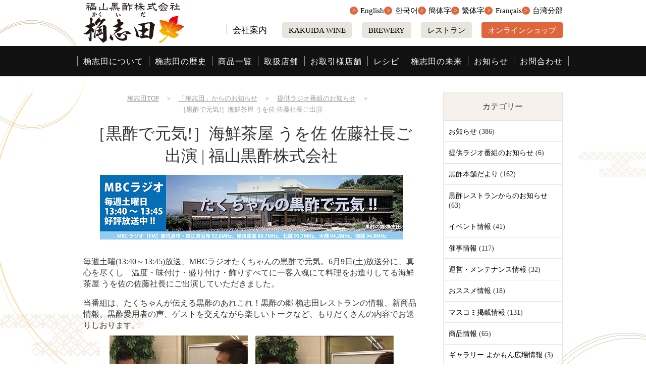

--- FILE ---
content_type: text/html; charset=UTF-8
request_url: https://www.kakuida.com/news/radio_uwosa_satou.html
body_size: 9874
content:
<!DOCTYPE HTML>
<html lang="ja" prefix="og: http://ogp.me/ns#">
<head>
	<meta charset="UTF-8">
	<title>［黒酢で元気!］海鮮茶屋 うを佐 佐藤社長ご出演 | 黒酢の桷志田（福山黒酢株式会社）</title>
	<meta name="viewport" content="width=device-width,initial-scale=1.0">
	<link rel="icon" type="image/png" href="https://www.kakuida.com/renewal/wp-content/themes/custom-themes/img/icon.png">
	<link rel="apple-touch-icon" href="https://www.kakuida.com/renewal/wp-content/themes/custom-themes/img/apple-touch-icon.png">
	<meta name="keywords" content="黒酢,福山黒酢,桷志田,ラジオ,mbc">
<meta name="description" content="当番組は、たくちゃんが伝える黒酢のあれこれ！黒酢の郷 桷志田レストランの情報、新商品情報、黒酢愛用者の声、ゲストを交えながら楽しいトークなど、もりだくさんの内容でお送りしおります。">
<meta property="og:title" content="［黒酢で元気!］海鮮茶屋 うを佐 佐藤社長ご出演 | 黒酢といえば桷志田（かくいだ）福山黒酢株式会社">
<meta property="og:type" content="article">
<meta property="og:description" content="当番組は、たくちゃんが伝える黒酢のあれこれ！黒酢の郷 桷志田レストランの情報、新商品情報、黒酢愛用者の声、ゲストを交えながら楽しいトークなど、もりだくさんの内容でお送りしおります。">
<meta property="og:url" content="https://www.kakuida.com/news/radio_uwosa_satou.html">
<meta property="og:image" content="https://www.kakuida.com/renewal/wp-content/themes/custom-themes/img/ogp.png">
<meta property="og:locale" content="ja_JP">
<meta property="og:site_name" content="黒酢といえば桷志田（かくいだ）福山黒酢株式会社">
<link rel='dns-prefetch' href='//yubinbango.github.io' />
<link rel='dns-prefetch' href='//s.w.org' />
<link rel="alternate" type="application/rss+xml" title="黒酢といえば桷志田（かくいだ）福山黒酢株式会社 &raquo; ［黒酢で元気!］海鮮茶屋 うを佐 佐藤社長ご出演 のコメントのフィード" href="https://www.kakuida.com/news/radio_uwosa_satou.html/feed" />
		<script type="text/javascript">
			window._wpemojiSettings = {"baseUrl":"https:\/\/s.w.org\/images\/core\/emoji\/11\/72x72\/","ext":".png","svgUrl":"https:\/\/s.w.org\/images\/core\/emoji\/11\/svg\/","svgExt":".svg","source":{"concatemoji":"https:\/\/www.kakuida.com\/renewal\/wp-includes\/js\/wp-emoji-release.min.js?ver=4.9.26"}};
			!function(e,a,t){var n,r,o,i=a.createElement("canvas"),p=i.getContext&&i.getContext("2d");function s(e,t){var a=String.fromCharCode;p.clearRect(0,0,i.width,i.height),p.fillText(a.apply(this,e),0,0);e=i.toDataURL();return p.clearRect(0,0,i.width,i.height),p.fillText(a.apply(this,t),0,0),e===i.toDataURL()}function c(e){var t=a.createElement("script");t.src=e,t.defer=t.type="text/javascript",a.getElementsByTagName("head")[0].appendChild(t)}for(o=Array("flag","emoji"),t.supports={everything:!0,everythingExceptFlag:!0},r=0;r<o.length;r++)t.supports[o[r]]=function(e){if(!p||!p.fillText)return!1;switch(p.textBaseline="top",p.font="600 32px Arial",e){case"flag":return s([55356,56826,55356,56819],[55356,56826,8203,55356,56819])?!1:!s([55356,57332,56128,56423,56128,56418,56128,56421,56128,56430,56128,56423,56128,56447],[55356,57332,8203,56128,56423,8203,56128,56418,8203,56128,56421,8203,56128,56430,8203,56128,56423,8203,56128,56447]);case"emoji":return!s([55358,56760,9792,65039],[55358,56760,8203,9792,65039])}return!1}(o[r]),t.supports.everything=t.supports.everything&&t.supports[o[r]],"flag"!==o[r]&&(t.supports.everythingExceptFlag=t.supports.everythingExceptFlag&&t.supports[o[r]]);t.supports.everythingExceptFlag=t.supports.everythingExceptFlag&&!t.supports.flag,t.DOMReady=!1,t.readyCallback=function(){t.DOMReady=!0},t.supports.everything||(n=function(){t.readyCallback()},a.addEventListener?(a.addEventListener("DOMContentLoaded",n,!1),e.addEventListener("load",n,!1)):(e.attachEvent("onload",n),a.attachEvent("onreadystatechange",function(){"complete"===a.readyState&&t.readyCallback()})),(n=t.source||{}).concatemoji?c(n.concatemoji):n.wpemoji&&n.twemoji&&(c(n.twemoji),c(n.wpemoji)))}(window,document,window._wpemojiSettings);
		</script>
		<style type="text/css">
img.wp-smiley,
img.emoji {
	display: inline !important;
	border: none !important;
	box-shadow: none !important;
	height: 1em !important;
	width: 1em !important;
	margin: 0 .07em !important;
	vertical-align: -0.1em !important;
	background: none !important;
	padding: 0 !important;
}
</style>
<link rel='stylesheet' id='contact-form-7-css'  href='https://www.kakuida.com/renewal/wp-content/plugins/contact-form-7/includes/css/styles.css?ver=5.0' type='text/css' media='all' />
<link rel='stylesheet' id='marx-css'  href='https://www.kakuida.com/renewal/wp-content/themes/custom-themes/lib/css/marx.min.css?ver=4.9.26' type='text/css' media='all' />
<link rel='stylesheet' id='style-css'  href='https://www.kakuida.com/renewal/wp-content/themes/custom-themes/style.css?ver=2025-02-19' type='text/css' media='all' />
<link rel='stylesheet' id='jquery-ui-smoothness-css'  href='https://www.kakuida.com/renewal/wp-content/plugins/contact-form-7/includes/js/jquery-ui/themes/smoothness/jquery-ui.min.css?ver=1.11.4' type='text/css' media='screen' />
<!--n2css--><script type='text/javascript' src='https://www.kakuida.com/renewal/wp-includes/js/jquery/jquery.js?ver=1.12.4'></script>
<script type='text/javascript' src='https://www.kakuida.com/renewal/wp-includes/js/jquery/jquery-migrate.min.js?ver=1.4.1'></script>
<script type='text/javascript' src='https://yubinbango.github.io/yubinbango/yubinbango.js?ver=4.9.26'></script>
<link rel='https://api.w.org/' href='https://www.kakuida.com/wp-json/' />
<link rel="EditURI" type="application/rsd+xml" title="RSD" href="https://www.kakuida.com/renewal/xmlrpc.php?rsd" />
<link rel="wlwmanifest" type="application/wlwmanifest+xml" href="https://www.kakuida.com/renewal/wp-includes/wlwmanifest.xml" /> 
<meta name="generator" content="WordPress 4.9.26" />
<link rel="canonical" href="https://www.kakuida.com/news/radio_uwosa_satou.html" />
<link rel='shortlink' href='https://www.kakuida.com/?p=7058' />
<link rel="alternate" type="application/json+oembed" href="https://www.kakuida.com/wp-json/oembed/1.0/embed?url=https%3A%2F%2Fwww.kakuida.com%2Fnews%2Fradio_uwosa_satou.html" />
<link rel="alternate" type="text/xml+oembed" href="https://www.kakuida.com/wp-json/oembed/1.0/embed?url=https%3A%2F%2Fwww.kakuida.com%2Fnews%2Fradio_uwosa_satou.html&#038;format=xml" />

<!-- BEGIN: WP Social Bookmarking Light HEAD -->



<style type="text/css">
    
</style>
<!-- END: WP Social Bookmarking Light HEAD -->
		<style type="text/css" id="wp-custom-css">
			#topIntro {
	display: flex;
	justify-content: center;
	align-items: center;
	background-image: url(https://www.kakuida.com/renewal/wp-content/uploads/2022/10/top-intro-bg3-2022.jpg);
	padding: 6rem 0 30rem;
}

 #youtube {
  position: relative;
}

#youtube iframe {
  
	position: absolute;
  left: 250px;
  top: 130px;
}


#topIntro > div {
	margin: 0 1.5% 10rem 1.5%;
	width: 50%;
	max-width: 640px;
}
#topIntro > div .youtube {
	width: 100%;
}
#topIntro > div:first-child {
	order: 1;
}
@media screen and (max-width: 768px) {
	#topIntro > div {
		width: auto;
		text-align: center;
	}
}		</style>
		<!-- Google Analytics -->
<script>
(function(i,s,o,g,r,a,m){i['GoogleAnalyticsObject']=r;i[r]=i[r]||function(){
(i[r].q=i[r].q||[]).push(arguments)},i[r].l=1*new Date();a=s.createElement(o),
m=s.getElementsByTagName(o)[0];a.async=1;a.src=g;m.parentNode.insertBefore(a,m)
})(window,document,'script','https://www.google-analytics.com/analytics.js','ga');

ga('create', 'UA-13212660-1', 'auto');
ga('send', 'pageview');
</script>
<!-- End Google Analytics -->	<!--コンタクトフォーム7送信イベント-->
	<script>
	document.addEventListener( 'wpcf7mailsent', function( event ) {
	    ga('send', 'event', 'Contact Form', 'submit');
	}, false );
	</script>
</head>

<body id="anchorTop" class="post-template-default single single-post postid-7058 single-format-standard" itemschope="itemscope" itemtype="http://schema.org/WebPage">

<div id="wrapper">
<header id="header" role="banner" itemscope="itemscope" itemtype="http://schema.org/WPHeader">
	<div class="box">
		<div class="logo">
			<a href="https://www.kakuida.com/"><img src="https://www.kakuida.com/renewal/wp-content/themes/custom-themes/img/logo.png" alt="黒酢といえば桷志田（かくいだ）福山黒酢株式会社"></a>
		</div>
		<p class="sp btn online"><a href="http://onlineshop.kakuida.com/" target="_blank">オンラインショップ</a></p>
		<nav id="gNav">
			<span class="btnNav">
				<i></i>
				<span>メニュー</span>
			</span>
			<div class="inner">
				<ul class="main">
					<li><a href="https://www.kakuida.com/kakuida">桷志田について</a></li>
					<li><a href="https://www.kakuida.com/brand-story">桷志田の歴史</a></li>
					<li><a href="https://www.kakuida.com/shop">商品一覧</a></li>
					<li><a href="https://www.kakuida.com/store">取扱店舗</a></li>
					<li><a href="https://www.kakuida.com/customers">お取引様店舗</a></li>
					<li><a href="https://www.kakuida.com/life">レシピ</a></li>
					<li><a href="https://www.kakuida.com/sextiary-sector">桷志田の未来</a></li>
					<li><a href="https://www.kakuida.com/news">お知らせ</a></li>
					<li><a href="https://www.kakuida.com/contact">お問合わせ</a></li>
				</ul>
				<ul class="sub">
					<li class="normal"><a href="https://www.kakuida.com/company">会社案内</a></li>
					<!--　<li class="normal"><a href="https://www.kakuida.com/recruit">採用情報</a></li> -->
					<li class="btn"><a href="http://kakuida-wine.com/" target="_blank">KAKUIDA WINE</a></li>
<li class="btn"><a href="https://kakuida-brewery.com/" target="_blank">BREWERY</a></li>
					<li class="btn"><a href="https://kurozurestaurant.com/" target="_blank">レストラン</a></li>
					<li class="btn online"><a href="http://onlineshop.kakuida.com/" target="_blank">オンラインショップ</a></li>
				</ul>
				<ul class="language">
					<!--<li><a href="https://www.kakuida.com/china">繁體中文</a></li>-->
					<li><a href="https://www-kakuida-com.translate.goog/?_x_tr_sl=ja&_x_tr_tl=en&_x_tr_hl=ja" target="_blank">English</a></li>
					<li><a href="https://www-kakuida-com.translate.goog/?_x_tr_sl=ja&_x_tr_tl=ko&_x_tr_hl=ja" target="_blank">한국어</a></li>
					<li><a href="https://www-kakuida-com.translate.goog/?_x_tr_sl=ja&_x_tr_tl=zh-CN&_x_tr_hl=ja" target="_blank">簡体字</a></li>
					<li><a href="https://www-kakuida-com.translate.goog/?_x_tr_sl=ja&_x_tr_tl=zh-TW&_x_tr_hl=ja" target="_blank">繁体字</a></li>
					<li><a href="https://www-kakuida-com.translate.goog/?_x_tr_sl=ja&_x_tr_tl=fr&_x_tr_hl=ja" target="_blank">Français</a></li>
					<li><a href="https://www.kakuida-taiwan.com/" target="_blank">台湾分部</a></li>
					<!--<li><a href="https://www.kakuida-taiwan.com/" target="_blank">繁體中文</a></li>
					<li><a href="https://www.kakuida.com/korea">한글의</a></li>-->
				</ul>
			</div>
		</nav>
	</div>
</header>
<div id="content">
  <main id="main" role="main" itemprop="mainContentOfPage" itemscope="itemscope" itemtype="http://schema.org/Blog">
    <div class="mainInner">
      <div id="breadCrumbWrap">
        <ol class="breadcrumb clearfix"><li itemscope="itemscope" itemtype="http://data-vocabulary.org/Breadcrumb"><a href="https://www.kakuida.com" itemprop="url"> <span itemprop="title">桷志田TOP</span></a>　＞　</li><li itemscope="itemscope" itemtype="http://data-vocabulary.org/Breadcrumb"><a href="https://www.kakuida.com/./news" itemprop="url"> <span itemprop="title">「桷志田」からのお知らせ</span></a>　＞　</li><li itemscope="itemscope" itemtype="http://data-vocabulary.org/Breadcrumb"><a href="https://www.kakuida.com/./news/radio" itemprop="url"> <span itemprop="title">提供ラジオ番組のお知らせ</span></a>　＞　</li><li> ［黒酢で元気!］海鮮茶屋 うを佐 佐藤社長ご出演</li></ol>      </div>

      
            <article id="post-7058" class="article frame" itemscope="itemscope" itemtype="http://schema.org/BlogPosting">
          <header class="title">
            <h1 class="pageTitle" itemprop="headline">［黒酢で元気!］海鮮茶屋 うを佐 佐藤社長ご出演 | 福山黒酢株式会社</h1>
          </header>
          <div id="box58" class="box">
                        <div class="freeTxt" itemprop="text">
              <p><img class="size-full wp-image-7059 aligncenter" src="https://www.kakuida.com/renewal/wp-content/uploads/2018/06/2018.06.09web1.jpg" alt="" srcset="https://www.kakuida.com/renewal/wp-content/uploads/2018/06/2018.06.09web1.jpg 600w, https://www.kakuida.com/renewal/wp-content/uploads/2018/06/2018.06.09web1-304x65.jpg 304w, https://www.kakuida.com/renewal/wp-content/uploads/2018/06/2018.06.09web1-300x64.jpg 300w" sizes="(max-width: 600px) 100vw, 600px" /><br />
毎週土曜(13:40～13:45)放送、MBCラジオたくちゃんの黒酢で元気。6月9日(土)放送分に、真心を尽くし　温度・味付け・盛り付け・飾りすべてに一客入魂にて料理をお造りしてる海鮮茶屋 うを佐の佐藤社長にご出演していただきました。</p>
<p>当番組は、たくちゃんが伝える黒酢のあれこれ！黒酢の郷 桷志田レストランの情報、新商品情報、黒酢愛用者の声、ゲストを交えながら楽しいトークなど、もりだくさんの内容でお送りしおります。<br />
<img class="size-full wp-image-7060 aligncenter" src="https://www.kakuida.com/renewal/wp-content/uploads/2018/06/2018.06.09web2.jpg" alt="" srcset="https://www.kakuida.com/renewal/wp-content/uploads/2018/06/2018.06.09web2.jpg 600w, https://www.kakuida.com/renewal/wp-content/uploads/2018/06/2018.06.09web2-304x106.jpg 304w, https://www.kakuida.com/renewal/wp-content/uploads/2018/06/2018.06.09web2-300x105.jpg 300w" sizes="(max-width: 600px) 100vw, 600px" /><br />
<span class="text_exposed_show">【2018年6月9日放送分】<br />
■放送番組　：MBCラジオ「たくちゃんの黒酢で元気」<br />
■放送時間　：13:40～13:45<br />
■海鮮茶屋 うを佐<br />
<a href="http://www.uwosa.jp/" target="_blank" rel="noopener">http://www.uwosa.jp/</a><br />
</span></p>
<p>&nbsp;</p>
            </div>
          </div>
			
						
          <footer>
            <div id="socialBtn">
              <div class='wp_social_bookmarking_light'>
            <div class="wsbl_facebook_like"><iframe src="//www.facebook.com/plugins/like.php?href=https%3A%2F%2Fwww.kakuida.com%2Fnews%2Fradio_uwosa_satou.html&amp;layout=button_count&amp;show_faces=false&amp;width=130&amp;action=like&amp;share=true&amp;locale=ja_JP&amp;height=35" scrolling="no" frameborder="0" style="border:none; overflow:hidden; width:130px; height:35px;" allowTransparency="true"></iframe></div>
            <div class="wsbl_twitter"><a href="https://twitter.com/share" class="twitter-share-button" data-url="https://www.kakuida.com/news/radio_uwosa_satou.html" data-text="［黒酢で元気!］海鮮茶屋 うを佐 佐藤社長ご出演" data-lang="ja">Tweet</a></div>
            <div class="wsbl_hatena_button"><a href="//b.hatena.ne.jp/entry/https://www.kakuida.com/news/radio_uwosa_satou.html" class="hatena-bookmark-button" data-hatena-bookmark-title="［黒酢で元気!］海鮮茶屋 うを佐 佐藤社長ご出演" data-hatena-bookmark-layout="simple-balloon" title="このエントリーをはてなブックマークに追加"> <img src="//b.hatena.ne.jp/images/entry-button/button-only@2x.png" alt="このエントリーをはてなブックマークに追加" width="20" height="20" style="border: none;" /></a><script type="text/javascript" src="//b.hatena.ne.jp/js/bookmark_button.js" charset="utf-8" async="async"></script></div>
            <div class="wsbl_line"><a href='http://line.me/R/msg/text/?%EF%BC%BB%E9%BB%92%E9%85%A2%E3%81%A7%E5%85%83%E6%B0%97%21%EF%BC%BD%E6%B5%B7%E9%AE%AE%E8%8C%B6%E5%B1%8B%20%E3%81%86%E3%82%92%E4%BD%90%20%E4%BD%90%E8%97%A4%E7%A4%BE%E9%95%B7%E3%81%94%E5%87%BA%E6%BC%94%0D%0Ahttps%3A%2F%2Fwww.kakuida.com%2Fnews%2Fradio_uwosa_satou.html' title='LINEで送る' rel=nofollow class='wp_social_bookmarking_light_a' ><img src='https://www.kakuida.com/renewal/wp-content/plugins/wp-social-bookmarking-light/public/images/line88x20.png' alt='LINEで送る' title='LINEで送る' width='88' height='20' class='wp_social_bookmarking_light_img' /></a></div>
    </div>
<br class='wp_social_bookmarking_light_clear' />
            </div>
          </footer>
        </article>
        

           <aside id="relatedLoop" class="frame loop">
        <h2 class="listTitle">
                      その他の提供ラジオ番組のお知らせ                  </h2>
        <ul class="box box58">
                      <li class="list">
                                          <h3 class="postTitle"><a href="https://www.kakuida.com/news/radio_gse-nansatsu.html">［黒酢で元気!］南薩観光株式会社 前村常務取締役ご出演</a></h3>
            </li>
                      <li class="list">
                                          <h3 class="postTitle"><a href="https://www.kakuida.com/news/radio_nakaharasuisan.html">［黒酢で元気!］中原水産株式会社かつ市事業部 内山営業部長ご出演</a></h3>
            </li>
                      <li class="list">
                                          <h3 class="postTitle"><a href="https://www.kakuida.com/news/radio_yamakataya.html">［黒酢で元気!］山形屋 バイヤー 和田様ご出演</a></h3>
            </li>
                      <li class="list">
                                          <h3 class="postTitle"><a href="https://www.kakuida.com/news/radio_miyanichi_service.html">［黒酢で元気!］都城宮日サービスセンター 永友社長ご出演</a></h3>
            </li>
                      <li class="list">
                                          <h3 class="postTitle"><a href="https://www.kakuida.com/news/radio_onsensui99_fukumoto.html">［黒酢で元気!］温泉水99 福本部長ご出演</a></h3>
            </li>
                  </ul>
      </aside>
    
    </div><!-- /mainInner -->
  </main><!-- /main -->
  <div id="side" role="complementary" itemscope="itemscope" itemtype="http://schema.org/WPSideBar">
  <div class="sideInner">
    <div id="recent-posts-2" class="widget_recent_entries sideWidget">
      <div class="sideWidgetInner">
              <h3 class="sideTitle">カテゴリー</h3>
        <ul>
        	<li class="cat-item cat-item-46"><a href="https://www.kakuida.com/./news/latest-news" title="黒酢本舗「桷志田」からの、いろいろなお知らせです。
お得な情報などもありますので、是非、ご確認して下さい。">お知らせ</a> (386)
</li>
	<li class="cat-item cat-item-237"><a href="https://www.kakuida.com/./news/radio" title="弊社提供ラジオ番組、『たくちゃんの黒酢で元気!!』のお知らせです。">提供ラジオ番組のお知らせ</a> (6)
</li>
	<li class="cat-item cat-item-55"><a href="https://www.kakuida.com/./news/kurozu-newspaper" title=" 黒酢本舗「桷志田」のお得な情報などが満載の、黒酢本舗だよりをご紹介します。">黒酢本舗だより</a> (162)
</li>
	<li class="cat-item cat-item-48"><a href="https://www.kakuida.com/./news/restaurant-news" title="日本初の黒酢レストラン「桷志田の郷」の最新ニュースをご紹介します。">黒酢レストランからのお知らせ</a> (63)
</li>
	<li class="cat-item cat-item-52"><a href="https://www.kakuida.com/./news/event-news" title="黒酢本舗「桷志田」のイベント情報をご紹介します。">イベント情報</a> (41)
</li>
	<li class="cat-item cat-item-49"><a href="https://www.kakuida.com/./news/event" title="黒酢本舗「桷志田」の催事情報をご紹介します。">催事情報</a> (117)
</li>
	<li class="cat-item cat-item-47"><a href="https://www.kakuida.com/./news/maintenance" title="黒酢本舗「桷志田」の注文や配送などに関するメンテナンス情報などについて、
お知らせします。">運営・メンテナンス情報</a> (32)
</li>
	<li class="cat-item cat-item-54"><a href="https://www.kakuida.com/./news/recommend-news" title="黒酢本舗「桷志田」より、おすすめの情報をお知らせします。">おススメ情報</a> (18)
</li>
	<li class="cat-item cat-item-50"><a href="https://www.kakuida.com/./news/media" title="黒酢本舗「桷志田」のマスコミ掲載情報をお知らせします。">マスコミ掲載情報</a> (131)
</li>
	<li class="cat-item cat-item-51"><a href="https://www.kakuida.com/./news/goods" title="黒酢本舗「桷志田」の新商品やおすすめ商品をご紹介します。">商品情報</a> (65)
</li>
	<li class="cat-item cat-item-53"><a href="https://www.kakuida.com/./news/gallery" title="日本初の黒酢レストラン「黒酢の郷　桷志田」のレストランギャラリー
よかもん広場の最新情報をお知らせします。">ギャラリー よかもん広場情報</a> (3)
</li>
	<li class="cat-item cat-item-56"><a href="https://www.kakuida.com/./news/pickup" title="黒酢本舗「桷志田」のピックアップニュースをお知らせします。">ピックアップ</a> (7)
</li>
	<li class="cat-item cat-item-57"><a href="https://www.kakuida.com/./news/mail" title="黒酢本舗「桷志田」がこれまでに配信したメールマガジンをご紹介します。">メルマガ　バックナンバー</a> (1)
</li>
      </ul>
      </div><!-- /sideWidgetInner-->

      <div class="sideWidgetInner latest">
        <h3 class="sideTitle">最近の記事</h3>
        <ul>
                            <li>
              <a href="https://www.kakuida.com/news/%e3%80%90%e5%b9%b4%e6%9c%ab%e5%b9%b4%e5%a7%8b%e3%81%ae%e3%81%8a%e7%9f%a5%e3%82%89%e3%81%9b%e3%80%91.html">【年末年始のお知らせ】</a>
              <span class="post-date">2025.12.20</span>
            </li>
                      <li>
              <a href="https://www.kakuida.com/news/%e9%b9%bf%e5%85%90%e5%b3%b6%e3%83%ac%e3%83%96%e3%83%8a%e3%82%a4%e3%82%ba-2025-26%e3%82%b7%e3%83%bc%e3%82%ba%e3%83%b3-%e3%83%97%e3%83%a9%e3%83%81%e3%83%8a%e3%83%91%e3%83%bc%e3%83%88%e3%83%8a%e3%83%bc.html">鹿児島レブナイズ 2025-26シーズン プラチナパートナー契約継続のお知らせ</a>
              <span class="post-date">2025.10.03</span>
            </li>
                      <li>
              <a href="https://www.kakuida.com/news/11613.html">2025 夏季休業期間中の営業について</a>
              <span class="post-date">2025.08.04</span>
            </li>
                      <li>
              <a href="https://www.kakuida.com/news/20250801.html">【重要なお知らせ】鰹黒酢 賞味期限誤表示による商品の自主回収について</a>
              <span class="post-date">2025.08.01</span>
            </li>
                </ul>
      </div><!-- /sideWidgetInner -->

    </div><!-- /recent-posts-2 -->
  </div><!-- /sideInner -->
</div><!-- /side -->
</div><!-- /content -->
    <footer id="footer">
      <div class="wrap">
        <div id="footerMenu">
          <div class="box first">
            <h3><a href="https://www.kakuida.com/">福山黒酢株式会社</a></h3>
            <!--<ul class="txt">
              <li>〒899-4501<br>
鹿児島県霧島市福山町福山2888番地</li>
              <li>TEL：<a href="tel:099-218-8345">099-218-8345</a></li>
              <li>FAX：099-220-8546</li>
            </ul>-->
			  <ul class="txt">
              <li>（伊敷事務所）<br>
				  〒890-0008<br>鹿児島県鹿児島市伊敷１丁目2-12</li><li>TEL：<a href="tel:099-218-8345">099-218-8345（日・祝日休み）</a></li>
				  <li>FAX：099-220-8546</li>
				  <li>（福山工場）<br>
					  〒899-4501<br>鹿児島県霧島市福山町福山2888番地</li>
            </ul>

            <ul class="link">
              <li class="list"><a href="http://onlineshop.kakuida.com/" target="_blank">オンラインショップ</a></li>
              <li class="list"><a href="https://kurozurestaurant.com/" target="_blank">レストラン</a></li>
　　　　　　  <li class="list"><a href="https://kakuida-brewery.com/" target="_blank">クラフトビール<br>KAKUIDA BREWERY </a></li>
              <li class="list"><a href="http://kakuida-wine.com/" target="_blank">ジョージアワイン専門店<br>KAKUIDA WINE</a></li>
　　　　　　  <li class="list"><a href="https://kakuida-kochu.com/" target="_blank">中華と黒酢料理<br>ショージアワインを楽しむ店<br>壷中天地 桷志田</a></li>
 　　　　　　  </ul>
            <ul class="sns">
              <li><a href="https://www.facebook.com/kakuida/" target="_blank"><img src="https://www.kakuida.com/renewal/wp-content/themes/custom-themes/img/icon-facebook.png" alt="Facebook"></a></li>
              <li><a href="https://twitter.com/kakuidatubochan" target="_blank"><img src="https://www.kakuida.com/renewal/wp-content/themes/custom-themes/img/icon-twitter.png" alt="Twitter"></a></li>
              <li><a href="https://www.instagram.com/kakuida_official/" target="_blank"><img src="https://www.kakuida.com/renewal/wp-content/themes/custom-themes/img/icon-instagram.png" alt="Instagram"></a></li>
              <li><a href="https://line.me/R/ti/p/%40lxk6657x" target="_blank"><img src="https://www.kakuida.com/renewal/wp-content/themes/custom-themes/img/icon-line.png" alt="Line@"></a></li>
           </ul>
          </div>
          <div class="box">
            <h3>コンテンツ</h3>
            <ul>
              <li class="list"><a href="https://www.kakuida.com/store">取り扱い店舗</a></li>
              <li class="list"><a href="https://www.kakuida.com/customers">お取引様店舗</a></li>
              <li class="list"><a href="https://www.kakuida.com/company">会社案内</a></li>
              <li class="list"><a href="https://www.kakuida.com/recruit">採用情報</a></li>
              <li class="list"><a href="https://www.kakuida.com/brand-story">桷志田の歴史</a></li><li class="list"><a href="https://www.kakuida.com/sextiary-sector">桷志田の未来</a></li>
              <li class="list"><a href="https://www.kakuida.com/kurozu">黒酢を知る</a></li>
              <li class="list"><a href="https://www.kakuida.com/qa">黒酢のＱ＆Ａ集</a></li>
              <li class="list"><a href="https://www.kakuida.com/tokusho">特定商取引法に基づく表示</a></li>
              <li class="list"><a href="https://www.kakuida.com/contact">お問い合わせ</a></li>
            </ul>
          </div>
          <div class="box">
            <h3><a href="https://www.kakuida.com/kakuida">桷志田について</a></h3>
            <ul>
              <li class="list"><a href="https://www.kakuida.com/kakuida/concept">桷志田（かくいだ）とは</a></li>
              <li class="list"><a href="https://www.kakuida.com/kakuida/commitment">桷志田のこだわり</a></li>
              <li class="list"><a href="https://www.kakuida.com/kakuida/kurozu-touji">黒酢造り歴50有余年 杜氏赤池力</a></li>
              <li class="list"><a href="https://www.kakuida.com/kakuida/tubobatake">黒酢醸造所 壷畑について</a></li>
              <li class="list"><a href="https://www.kakuida.com/kakuida/sponsored">スポンサード活動</a></li>
              <li class="list"><a href="https://www.kakuida.com/kakuida/seasoning">ときめき調味料選手権2013</a></li>
            </ul>
          </div>
          <div class="box">
            <h3><a href="https://www.kakuida.com/shop">商品一覧</a></h3>
            <ul>
              <li class="list"><a href="https://www.kakuida.com/shop/10years">10年熟成黒酢</a></li>
              <li class="list"><a href="https://www.kakuida.com/shop/5years">５年熟成黒酢</a></li>
              <li class="list"><a href="https://www.kakuida.com/shop/3years">３年熟成</a></li>
              <li class="list"><a href="https://www.kakuida.com/shop/patent">特許取得品</a></li>
              <!--<li class="list"><a href="https://www.kakuida.com/shop/red-ginseng">紅糀黒酢シリーズ</a></li>-->
              <li class="list"><a href="https://www.kakuida.com/shop/fruits">フルーツ黒酢</a></li>
              <li class="list"><a href="https://www.kakuida.com/shop/dressing">黒酢ドレッシング</a></li>
              <li class="list"><a href="https://www.kakuida.com/shop/eat">食べる黒酢シリーズ</a></li>
              <li class="list"><a href="https://www.kakuida.com/shop/processed">黒酢加工品</a></li>
              <li class="list"><a href="https://www.kakuida.com/shop/carry">携帯黒酢</a></li>
              <li class="list"><a href="https://www.kakuida.com/shop/gifts">贈答用</a></li>
              <li class="list"><a href="https://www.kakuida.com/shop/beverage">黒酢飲料</a></li>
              <li class="list"><a href="https://www.kakuida.com/shop/tsubochan">つぼちゃん関連商品</a></li>
              <li class="list"><a href="https://www.kakuida.com/shop/other">その他</a></li>
            </ul>
          </div>
          <div class="box">
            <h3><a href="https://www.kakuida.com/news">「桷志田」からのお知らせ</a></h3>
            <ul>
              <li class="list"><a href="https://www.kakuida.com/news/latest-news">お知らせ</a></li>
              <li class="list"><a href="https://www.kakuida.com/news/kurozu-newspaper">黒酢本舗だより</a></li>
              <li class="list"><a href="https://www.kakuida.com/news/restaurant-news">黒酢レストランからのお知らせ</a></li>
              <li class="list"><a href="https://www.kakuida.com/news/event-news">イベント情報</a></li>
              <li class="list"><a href="https://www.kakuida.com/news/event">催事情報</a></li>
              <li class="list"><a href="https://www.kakuida.com/news/maintenance">運営・メンテナンス情報</a></li>
              <li class="list"><a href="https://www.kakuida.com/news/recommend-news">おススメ情報</a></li>
              <li class="list"><a href="https://www.kakuida.com/news/media">マスコミ掲載情報</a></li>
              <li class="list"><a href="https://www.kakuida.com/news/goods">商品情報</a></li>
              <li class="list"><a href="https://www.kakuida.com/news/gallery">ギャラリー　よかもん広場情報</a></li>
              <li class="list"><a href="https://www.kakuida.com/news/pickup">ピックアップ</a></li>
              <li class="list"><a href="https://www.kakuida.com/news/mail">メルマガ　バックナンバー</a></li>
            </ul>
          </div>
          <div class="box">
            <h3><a href="https://www.kakuida.com/life">黒酢料理レシピ</a></h3>
            <ul>
              <li class="list"><a href="https://www.kakuida.com/life/expert-recipe">黒酢の達人レシピ</a></li>
              <li class="list"><a href="https://www.kakuida.com/life/kinoshita-recipe">木下あおいさん考案レシピ</a></li>
              <li class="list"><a href="https://www.kakuida.com/life/kurozu-recipe">黒酢お料理レシピ集</a></li>
              <li class="list"><a href="https://www.kakuida.com/life/recipe">おすすめレシピ</a></li>
              <li class="list"><a href="https://www.kakuida.com/life/kurozu-drink">黒酢の飲み方</a></li>
              <li class="list"><a href="https://www.kakuida.com/life/drink">おすすめ飲み方</a></li>
            </ul>
          </div>
        </div><!-- /footerMenu -->

        <p id="footerCopy">&copy;&nbsp;2026&nbsp;黒酢といえば桷志田（かくいだ）福山黒酢株式会社.</p>
      </div><!-- /wrap -->
      <a href="#anchorTop" id="pageTop"><span><i class="fa fa-angle-up"></i></span></a>
    </footer>
  </div><!-- /wrapper -->
    
<!-- BEGIN: WP Social Bookmarking Light FOOTER -->
    <script>!function(d,s,id){var js,fjs=d.getElementsByTagName(s)[0],p=/^http:/.test(d.location)?'http':'https';if(!d.getElementById(id)){js=d.createElement(s);js.id=id;js.src=p+'://platform.twitter.com/widgets.js';fjs.parentNode.insertBefore(js,fjs);}}(document, 'script', 'twitter-wjs');</script>


<!-- END: WP Social Bookmarking Light FOOTER -->
<script type='text/javascript'>
/* <![CDATA[ */
var wpcf7 = {"apiSettings":{"root":"https:\/\/www.kakuida.com\/wp-json\/contact-form-7\/v1","namespace":"contact-form-7\/v1"},"recaptcha":{"messages":{"empty":"\u3042\u306a\u305f\u304c\u30ed\u30dc\u30c3\u30c8\u3067\u306f\u306a\u3044\u3053\u3068\u3092\u8a3c\u660e\u3057\u3066\u304f\u3060\u3055\u3044\u3002"}},"jqueryUi":"1"};
/* ]]> */
</script>
<script type='text/javascript' src='https://www.kakuida.com/renewal/wp-content/plugins/contact-form-7/includes/js/scripts.js?ver=5.0'></script>
<script type='text/javascript' src='https://www.kakuida.com/renewal/wp-content/themes/custom-themes/cmn.js?ver=4.9.26'></script>
<script type='text/javascript' src='https://www.kakuida.com/renewal/wp-includes/js/jquery/ui/core.min.js?ver=1.11.4'></script>
<script type='text/javascript' src='https://www.kakuida.com/renewal/wp-includes/js/jquery/ui/datepicker.min.js?ver=1.11.4'></script>
<script type='text/javascript'>
jQuery(document).ready(function(jQuery){jQuery.datepicker.setDefaults({"closeText":"\u9589\u3058\u308b","currentText":"\u4eca\u65e5","monthNames":["1\u6708","2\u6708","3\u6708","4\u6708","5\u6708","6\u6708","7\u6708","8\u6708","9\u6708","10\u6708","11\u6708","12\u6708"],"monthNamesShort":["1\u6708","2\u6708","3\u6708","4\u6708","5\u6708","6\u6708","7\u6708","8\u6708","9\u6708","10\u6708","11\u6708","12\u6708"],"nextText":"\u6b21","prevText":"\u524d","dayNames":["\u65e5\u66dc\u65e5","\u6708\u66dc\u65e5","\u706b\u66dc\u65e5","\u6c34\u66dc\u65e5","\u6728\u66dc\u65e5","\u91d1\u66dc\u65e5","\u571f\u66dc\u65e5"],"dayNamesShort":["\u65e5","\u6708","\u706b","\u6c34","\u6728","\u91d1","\u571f"],"dayNamesMin":["\u65e5","\u6708","\u706b","\u6c34","\u6728","\u91d1","\u571f"],"dateFormat":"yy.mm.dd","firstDay":1,"isRTL":false});});
</script>
<script type='text/javascript' src='https://www.kakuida.com/renewal/wp-includes/js/jquery/ui/widget.min.js?ver=1.11.4'></script>
<script type='text/javascript' src='https://www.kakuida.com/renewal/wp-includes/js/jquery/ui/button.min.js?ver=1.11.4'></script>
<script type='text/javascript' src='https://www.kakuida.com/renewal/wp-includes/js/jquery/ui/spinner.min.js?ver=1.11.4'></script>
<script type='text/javascript' src='https://www.kakuida.com/renewal/wp-includes/js/wp-embed.min.js?ver=4.9.26'></script>
  </body>
</html>


--- FILE ---
content_type: text/plain
request_url: https://www.google-analytics.com/j/collect?v=1&_v=j102&a=988504932&t=pageview&_s=1&dl=https%3A%2F%2Fwww.kakuida.com%2Fnews%2Fradio_uwosa_satou.html&ul=en-us%40posix&dt=%EF%BC%BB%E9%BB%92%E9%85%A2%E3%81%A7%E5%85%83%E6%B0%97!%EF%BC%BD%E6%B5%B7%E9%AE%AE%E8%8C%B6%E5%B1%8B%20%E3%81%86%E3%82%92%E4%BD%90%20%E4%BD%90%E8%97%A4%E7%A4%BE%E9%95%B7%E3%81%94%E5%87%BA%E6%BC%94%20%7C%20%E9%BB%92%E9%85%A2%E3%81%AE%E6%A1%B7%E5%BF%97%E7%94%B0%EF%BC%88%E7%A6%8F%E5%B1%B1%E9%BB%92%E9%85%A2%E6%A0%AA%E5%BC%8F%E4%BC%9A%E7%A4%BE%EF%BC%89&sr=1280x720&vp=1280x720&_u=IEBAAEABAAAAACAAI~&jid=177133135&gjid=1753485489&cid=393304005.1769036085&tid=UA-13212660-1&_gid=535482388.1769036085&_r=1&_slc=1&z=1002204898
body_size: -450
content:
2,cG-LVNRMPHF3G